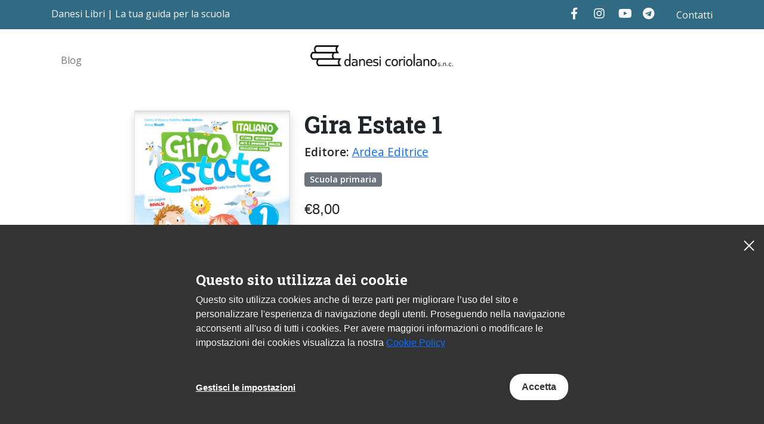

--- FILE ---
content_type: text/html; charset=utf-8
request_url: https://danesilibri.it/editori/ardea-editrice/compiti-delle-vacanze/gira-estate-1/
body_size: 6563
content:

<!DOCTYPE html>

<html class="no-js" lang="it">
<head>
<meta charset="utf-8"/>
<title>
            
                Gira Estate 1
            
            
                
                    - Danesi Libri
                
            
        </title>
<meta content="Gira Estate 1" name="description"/>
<meta content="width=device-width, initial-scale=1" name="viewport"/>
<link href="/static/images/favicon.png" rel="icon"/>
<link crossorigin="anonymous" href="https://use.fontawesome.com/releases/v5.7.2/css/all.css" integrity="sha384-fnmOCqbTlWIlj8LyTjo7mOUStjsKC4pOpQbqyi7RrhN7udi9RwhKkMHpvLbHG9Sr" rel="stylesheet"/>
<link href="https://fonts.googleapis.com" rel="preconnect"/>
<link crossorigin="" href="https://fonts.gstatic.com" rel="preconnect"/>
<link href="https://fonts.googleapis.com/css2?family=Open+Sans:ital,wght@0,400;0,600;1,400;1,600&family=Roboto+Slab:wght@700&display=swap" rel="stylesheet"/>
<link crossorigin="anonymous" href="https://cdn.jsdelivr.net/npm/bootstrap@5.0.2/dist/css/bootstrap.min.css" integrity="sha384-EVSTQN3/azprG1Anm3QDgpJLIm9Nao0Yz1ztcQTwFspd3yD65VohhpuuCOmLASjC" rel="stylesheet"/>
<link href="/static/css/cookie.css" rel="stylesheet" type="text/css"/>
<link href="/static/css/danesilibri.css" rel="stylesheet" type="text/css"/>
<meta content="summary_large_image" name="twitter:card"/>
<meta content="Gira Estate 1" name="twitter:title"/>
<meta content="Gira Estate 1" name="twitter:description"/>
<meta content="https://d1s4zhd0m5faj.cloudfront.net/media/images/giraestate1ita.original.png" name="twitter:image"/>
<meta content="https://danesilibri.it/editori/ardea-editrice/compiti-delle-vacanze/gira-estate-1/" property="og:url"/>
<meta content="Gira Estate 1" property="og:title"/>
<meta content="Gira Estate 1" property="og:description"/>
<meta content="Danesi Libri" property="og:site_name"/>
<meta content="https://d1s4zhd0m5faj.cloudfront.net/media/images/giraestate1ita.original.png" property="og:image"/>
<meta content="823" property="og:image:width"/>
<meta content="974" property="og:image:height"/>
<meta content="https://danesilibri.it/editori/ardea-editrice/compiti-delle-vacanze/gira-estate-1/" itemprop="url"/>
<meta content="Gira Estate 1" itemprop="name"/>
<meta content="Gira Estate 1" itemprop="description"/>
<meta content="https://d1s4zhd0m5faj.cloudfront.net/media/images/giraestate1ita.original.png" itemprop="image"/>
<title>Gira Estate 1</title>
<meta content="Gira Estate 1" name="description"/>
</head>
<body class="" data-wtm-config="/wtm/config/" data-wtm-lazy="/wtm/lazy/">
<script type="text/javascript">

function onCookieClose() {
    var checkbox = document.querySelectorAll('#cookie-form input[type="checkbox"]')
    console.log(checkbox)

    for(var c of checkbox) {
        if(!c.disabled) {
            c.checked = false
        }
    }

    document.getElementById("cookie-form").submit();
}

</script>
<div class="cleanslate hidden" id="wtm_cookie_bar">
<div onclick="onCookieClose()" style="display:flex;justify-content:flex-end;padding: 0 10px 0 0;cursor:pointer">
<svg fill="none" stroke="currentColor" stroke-width="1.5" style="width:30px;height:30px" viewbox="0 0 24 24" xmlns="http://www.w3.org/2000/svg">
<path d="M6 18L18 6M6 6l12 12" stroke-linecap="round" stroke-linejoin="round"></path>
</svg>
</div>
<div class="inner" style="padding:28px 8px">
<div class="content-container" style="padding-bottom:12px">
<h4>Questo sito utilizza dei cookie</h4>
<div style="font-size: 1rem !important">
<p>Questo sito utilizza cookies anche di terze parti per migliorare l’uso del sito e personalizzare l'esperienza di navigazione degli utenti. Proseguendo nella navigazione acconsenti all'uso di tutti i cookies. Per avere maggiori informazioni o modificare le impostazioni dei cookies visualizza la nostra <a href="/privacy-policy/">Cookie Policy</a></p>
</div>
</div>
<input id="declaration-checkbox" name="checkbox" type="checkbox"/>
<div class="action-container" style="display:none">
<form action="/wtm/manage/" class="form" id="cookie-form" method="POST">
<input name="csrfmiddlewaretoken" type="hidden" value="F6gMa1ETn35DPCGrNP9rJlry4qxkcpV2kxWzmBTVkwk7XgdAqRDJTi14WEG9c7TK"/>
<ul class="form__list" style="display:none">
<li>
<input checked="" id="id_functional" name="functional" type="checkbox"/>
<label for="id_functional">Funzionali</label>
</li>
<li>
<input checked="" id="id_analytical" name="analytical" type="checkbox"/>
<label for="id_analytical">Analitici</label>
</li>
<li>
<input checked="" id="id_traceable" name="traceable" type="checkbox"/>
<label for="id_traceable">Tracciabili</label>
</li>
<li class="manage-link">
<a aria-label="Gestisci le impostazioni" href="/wtm/manage/" role="button" tabindex="0">Gestisci le impostazioni</a>
</li>
</ul>
<div style="display:flex;justify-content:space-between;gap:8px;align-items:center">
<a aria-label="Gestisci le impostazioni" href="/wtm/manage/" role="button" style="color: #FFF;font-weight:bold" tabindex="0">
                        Gestisci le impostazioni
                    </a>
<input aria-label="Salva" class="btn btn-primary" style="background:#FFF;color:#333;border:none;border-radius:20px !important; padding: 10px 20px;font-weight:bold" tabindex="0" type="submit" value="Accetta"/>
</div>
</form>
</div>
</div>
</div>
<div class="wrapper">
<div class="container-fluid bg-primary text-light py-2">
<div class="container d-flex justify-content-between ps-0 px-md-3">
<div class="d-none d-md-block">
<a class="text-light fs-6 text-decoration-none" href="/">Danesi Libri | La tua guida per la scuola</a>
</div>
<div class="d-none d-md-flex align-items-center justify-content-between">
<div class="d-flex">
<!-- Facebook -->
<div class="text-center me-2" style="width:33px;height:33px">
<a aria-label="Facebook" class="btn btn-sm" href="https://www.facebook.com/danesi.libri" role="button">
<i class="fab text-light fs-5 fa-facebook-f"></i>
</a>
</div>
<!-- Instagram -->
<div class="text-center me-2" style="width:33px;height:33px">
<a aria-label="Instagram" class="btn btn-sm" href="https://www.instagram.com/danesilibri/" role="button"><i class="fab text-light fs-5 fa-instagram"></i>
</a>
</div>
<!-- Youtube -->
<div class="text-center me-2" style="width:33px;height:33px">
<a aria-label="Youtube" class="btn btn-sm" href="https://www.youtube.com/channel/UCdotjuo1_K477sUnahOw3Bg" role="button"><i class="fab text-light fs-5 fa-youtube"></i>
</a>
</div>
<!-- Telegram -->
<div class="text-center me-2" style="width:33px;height:33px">
<a aria-label="Telegram" class="btn btn-sm" href="https://t.me/danesilibri" role="button"><i class="fab text-light fs-5 fa-telegram"></i>
</a>
</div>
</div>
<a class="ms-4 text-light fs-6 text-decoration-none" href="/contatti/">Contatti</a>
</div>
<div class="d-flex d-md-none align-items-center justify-content-between w-100">
<div class="d-flex">
<!-- Facebook -->
<div class="text-center me-2" style="width:33px;height:33px">
<a aria-label="Facebook" class="btn btn-sm" href="https://www.facebook.com/danesi.libri" role="button">
<i class="fab text-light fs-5 fa-facebook-f"></i>
</a>
</div>
<!-- Instagram -->
<div class="text-center me-2" style="width:33px;height:33px">
<a aria-label="Instagram" class="btn btn-sm" href="https://www.instagram.com/danesilibri/" role="button"><i class="fab text-light fs-5 fa-instagram"></i>
</a>
</div>
<!-- Youtube -->
<div class="text-center me-2" style="width:33px;height:33px">
<a aria-label="Youtube" class="btn btn-sm" href="https://www.youtube.com/channel/UCdotjuo1_K477sUnahOw3Bg" role="button"><i class="fab text-light fs-5 fa-youtube"></i>
</a>
</div>
<!-- Telegram -->
<div class="text-center me-2" style="width:33px;height:33px">
<a aria-label="Telegram" class="btn btn-sm" href="https://t.me/danesilibri" role="button"><i class="fab text-light fs-5 fa-telegram"></i>
</a>
</div>
</div>
<a class="ms-4 text-light fs-6 text-decoration-none" href="/contatti/">Contatti</a>
</div>
</div>
</div>
<nav class="navbar navbar-top navbar-expand-lg navbar-light py-3">
<div class="container" style="position:relative">
<a class="d-none d-md-block navbar-brand" href="/" style="position:absolute;left:50%;margin-left:-120px">
<img alt="Danesi Libri" class="logo d-none d-md-block" src="/static/images/logo.png"/>
<img alt="Danesi Libri" class="logo d-md-none" src="/static/images/logo.png" style="width: 180px;height:auto"/>
</a>
<a class="d-block d-md-none navbar-brand" href="/">
<img alt="Danesi Libri" class="logo d-none d-md-block" src="/static/images/logo.png"/>
<img alt="Danesi Libri" class="logo d-md-none" src="/static/images/logo.png" style="width: 180px;height:auto"/>
</a>
<button aria-controls="navbarSupportedContent" aria-expanded="false" aria-label="Toggle navigation" class="navbar-toggler" data-bs-target="#navbarSupportedContent" data-bs-toggle="collapse" type="button">
<span class="navbar-toggler-icon"></span>
</button>
<div class="collapse navbar-collapse" id="navbarSupportedContent">
<div class="d-flex flex-column">
<ul class="navbar-nav navbar-main text-center text-md-start mt-3 mt-md-3">
<li class="nav-item py-2 py-md-0">
<a class="nav-link fs-6 text-capitalize" href="/blog/">Blog</a>
</li>
</ul>
</div>
<div class="ms-auto d-flex flex-column">
<ul class="navbar-nav navbar-main text-center text-md-start mt-3 mt-md-3">
</ul>
</div>
</div>
</div>
</nav>
<div class="main-content">
<div class="container-fluid pt-5 mb-5" style="background-image:url('');background-size:cover">
<div class="hero-book-bg"></div>
<div class="container">
<div class="row justify-content-center">
<div class="col-md-3 text-center text-md-start mb-3 mb-md-none">
<img alt="giraestate1ita" class="img-fluid border shadow" height="355" src="https://d1s4zhd0m5faj.cloudfront.net/media/images/giraestate1ita.width-300.png" width="300"/>
</div>
<div class="col-12 col-md-6 text-center text-md-start">
<h1>Gira Estate 1</h1>
<p>
<b>Editore:</b> <a href="/editori/ardea-editrice/">Ardea Editrice</a>
</p>
<span class="badge bg-secondary">Scuola primaria</span>
<div style="margin-top: 16px">
<div class="d-flex flex-column mt-4 align-items-center align-items-md-start">
<div id="product-component-8569173836120"></div>
<div class="d-flex flex-column flex-md-row align-items-center mt-4 mb-3 gap-2">
<div class="fs-6 text-secondary">Rivendita gestita da Centroscuola</div>
<a href="https://centroscuola.it" target="_blank">
<img alt="Compra su Centroscuola" class="img-fluid" src="/static/images/logo_centroscuola.png" style="max-width: 150px; display: block;"/>
</a>
</div>
</div>
<script type="text/javascript">
/*<![CDATA[*/
(function () {
  var scriptURL = 'https://sdks.shopifycdn.com/buy-button/latest/buy-button-storefront.min.js';
  if (window.ShopifyBuy) {
    if (window.ShopifyBuy.UI) {
      ShopifyBuyInit();
    } else {
      loadScript();
    }
  } else {
    loadScript();
  }
  function loadScript() {
    var script = document.createElement('script');
    script.async = true;
    script.src = scriptURL;
    (document.getElementsByTagName('head')[0] || document.getElementsByTagName('body')[0]).appendChild(script);
    script.onload = ShopifyBuyInit;
  }
  function ShopifyBuyInit() {
    var client = ShopifyBuy.buildClient({
      domain: 'centroscuola.myshopify.com',
      storefrontAccessToken: '47967081edcffa4e00cccf3285968a53',
    });
    ShopifyBuy.UI.onReady(client).then(function (ui) {
      ui.createComponent('product', {
        id: '8569173836120',
        node: document.getElementById('product-component-8569173836120'),
        moneyFormat: '%E2%82%AC%7B%7Bamount_with_comma_separator%7D%7D',
        options: {
  "product": {
    "styles": {
      "product": {
        "@media (min-width: 601px)": {
          "max-width": "calc(25% - 20px)",
          "margin-left": "20px",
          "margin-bottom": "50px",
        },
        "text-align": "left",
      },
      "title": {
        "font-family": "Montserrat, sans-serif",
        "font-weight": "normal",
        "color": "#FFFFFF"
      },
      "button": {
        "font-size": "17px",
        "padding-top": "16.5px",
        "padding-bottom": "16.5px",
        ":hover": {
          "background-color": "#2c6076"
        },
        "background-color": "#316b83",
        ":focus": {
          "background-color": "#2c6076"
        }
      },
      "quantityInput": {
        "font-size": "17px",
        "padding-top": "16.5px",
        "padding-bottom": "16.5px"
      },
      "price": {
        "color": "#212529",
        "font-size": "24px",
      },
      "compareAt": {
        "color": "#FFF",
        "font-size": "24px",
      },
      "unitPrice": {
        "color": "#212529",
        "font-size": "24px",
      }
    },
    "contents": {
      "img": false,
      "button": false,
      "buttonWithQuantity": true,
      "title": false,
      "price": true

    },
    "text": {
      "button": "Aggiungi al carrello"
    },
    "googleFonts": [
      "Montserrat"
    ]
  },
  "productSet": {
    "styles": {
      "products": {
        "@media (min-width: 601px)": {
          "margin-left": "-20px"
        }
      }
    }
  },
  "modalProduct": {
    "contents": {
      "img": false,
      "imgWithCarousel": true,
      "button": false,
      "buttonWithQuantity": true
    },
    "styles": {
      "product": {
        "@media (min-width: 601px)": {
          "max-width": "100%",
          "margin-left": "0px",
          "margin-bottom": "0px"
        },
      },
      "button": {
        "font-size": "17px",
        "padding-top": "16.5px",
        "padding-bottom": "16.5px",
        ":hover": {
          "background-color": "#2c6076"
        },
        "background-color": "#316b83",
        ":focus": {
          "background-color": "#2c6076"
        }
      },
      "quantityInput": {
        "font-size": "17px",
        "padding-top": "16.5px",
        "padding-bottom": "16.5px"
      },
      "title": {
        "font-family": "Helvetica Neue, sans-serif",
        "font-weight": "bold",
        "font-size": "26px",
        "color": "#4c4c4c"
      },
      "price": {
        "font-family": "Helvetica Neue, sans-serif",
        "font-weight": "normal",
        "font-size": "18px",
        "color": "#4c4c4c"
      },
      "compareAt": {
        "font-family": "Helvetica Neue, sans-serif",
        "font-weight": "normal",
        "font-size": "15.299999999999999px",
        "color": "#FFF  "
      },
      "unitPrice": {
        "font-family": "Helvetica Neue, sans-serif",
        "font-weight": "normal",
        "font-size": "15.299999999999999px",
        "color": "#4c4c4c"
      }
    },
    "text": {
      "title": "Carrello",
      "total": "Imponibile",
      "empty": "Il carrello e' vuoto",
      "button": "Vai alla cassa",
    }
  },
  "option": {
    "styles": {
      "label": {
        "font-family": "Montserrat, sans-serif"
      },
      "select": {
        "font-family": "Montserrat, sans-serif"
      }
    },
    "googleFonts": [
      "Montserrat"
    ]
  },
  "cart": {
    "styles": {
      "button": {
        "font-size": "17px",
        "padding-top": "16.5px",
        "padding-bottom": "16.5px",
        ":hover": {
          "background-color": "#2c6076"
        },
        "background-color": "#316b83",
        ":focus": {
          "background-color": "#2c6076"
        }
      }
    },
    "text": {
      "total": "Imponibile",
      "button": "Vai alla cassa",
    },
    "popup": false
  },
  "toggle": {
    "styles": {
      "toggle": {
        "background-color": "#316b83",
        ":hover": {
          "background-color": "#2c6076"
        },
        ":focus": {
          "background-color": "#2c6076"
        }
      },
      "count": {
        "font-size": "17px"
      }
    }
  }
},
      });
    });
  }
})();
/*]]>*/
</script>
</div>
</div>
</div>
</div>
</div>
<div class="container">
<div class="row justify-content-center">
<div class="col-12 col-md-9">
<article>
<div class="eta-container">
<i class="fa fa-clock"></i>
                    Tempo di lettura
                    <span>
<span class="eta"></span>
</span>
</div>
<div class="block-paragraph_block"><p data-block-key="t12lv"></p><p data-block-key="fe84i">Libro per il ripasso estivo per la scuola primaria. Il pacchetto comprende 5 volumi:</p><ul><li data-block-key="2o672">Italiano</li><li data-block-key="acbr8">Matematica</li><li data-block-key="513kn">Narrativa</li><li data-block-key="p65p">Prove di ingresso di italiano, storia, geografia, inglese</li><li data-block-key="2ljh0">Prove di ingresso di matematica, scienze, tecnologia</li></ul>
</div>
<div class="block-embed_block">
<div class="my-5">
<div class="responsive-object" style="padding-bottom: 59.42857142857143%;">
<div class="issuuembed" data-url="https://issuu.com/ardeaeditrice/docs/giraestate_1_-_italiano" style="width: 525px; height: 312px;"></div><script async="true" src="//e.issuu.com/embed.js" type="text/javascript"></script>
</div>
</div>
</div>
<div class="block-embed_block">
<div class="my-5">
<div class="responsive-object" style="padding-bottom: 59.42857142857143%;">
<div class="issuuembed" data-url="https://issuu.com/ardeaeditrice/docs/giraestate_1_-_matematica" style="width: 525px; height: 312px;"></div><script async="true" src="//e.issuu.com/embed.js" type="text/javascript"></script>
</div>
</div>
</div>
<div class="block-embed_block">
<div class="my-5">
<div class="responsive-object" style="padding-bottom: 72.95238095238096%;">
<div class="issuuembed" data-url="https://issuu.com/ardeaeditrice/docs/giraestate_1_-_narrativa" style="width: 525px; height: 383px;"></div><script async="true" src="//e.issuu.com/embed.js" type="text/javascript"></script>
</div>
</div>
</div>
<div class="block-embed_block">
<div class="my-5">
<div class="responsive-object" style="padding-bottom: 67.80952380952381%;">
<div class="issuuembed" data-url="https://issuu.com/ardeaeditrice/docs/giraestate_1_-_prove_ingresso_italiano" style="width: 525px; height: 356px;"></div><script async="true" src="//e.issuu.com/embed.js" type="text/javascript"></script>
</div>
</div>
</div>
<div class="block-embed_block">
<div class="my-5">
<div class="responsive-object" style="padding-bottom: 67.80952380952381%;">
<div class="issuuembed" data-url="https://issuu.com/ardeaeditrice/docs/giraestate_1_-_prove_ingresso_matematica" style="width: 525px; height: 356px;"></div><script async="true" src="//e.issuu.com/embed.js" type="text/javascript"></script>
</div>
</div>
</div>
</article>
<h2 class="mt-5 mb-5">Acquista online al Centroscuola</h2>
<div class="d-flex flex-column mt-4 align-items-center">
<div id="product-component-bottom-8569173836120"></div>
<div class="d-flex flex-column flex-md-row align-items-center mt-4 mb-3 gap-2">
<div class="fs-6 text-secondary">Rivendita gestita dal Centroscuola</div>
<a href="https://centroscuola.it" target="_blank">
<img alt="Compra su Centroscuola" class="img-fluid" src="/static/images/logo_centroscuola.png" style="max-width: 150px; display: block;"/>
</a>
</div>
</div>
<script type="text/javascript">
/*<![CDATA[*/
(function () {
  var scriptURL = 'https://sdks.shopifycdn.com/buy-button/latest/buy-button-storefront.min.js';
  if (window.ShopifyBuy) {
    if (window.ShopifyBuy.UI) {
      ShopifyBuyInit();
    } else {
      loadScript();
    }
  } else {
    loadScript();
  }
  function loadScript() {
    var script = document.createElement('script');
    script.async = true;
    script.src = scriptURL;
    (document.getElementsByTagName('head')[0] || document.getElementsByTagName('body')[0]).appendChild(script);
    script.onload = ShopifyBuyInit;
  }
  function ShopifyBuyInit() {
    var client = ShopifyBuy.buildClient({
      domain: 'centroscuola.myshopify.com',
      storefrontAccessToken: '47967081edcffa4e00cccf3285968a53',
    });
    ShopifyBuy.UI.onReady(client).then(function (ui) {
      ui.createComponent('product', {
        id: '8569173836120',
        node: document.getElementById('product-component-bottom-8569173836120'),
        moneyFormat: '%E2%82%AC%7B%7Bamount_with_comma_separator%7D%7D',
        options: {
  "product": {
    "styles": {
      "product": {
        "@media (min-width: 601px)": {
          "max-width": "100%",
          "margin-left": "0",
          "margin-bottom": "50px"
        },
        "text-align": "left"
      },
      "title": {
        "font-family": "Montserrat, sans-serif",
        "font-weight": "normal",
        "font-size": "26px"
      },
      "button": {
        "font-size": "17px",
        "padding-top": "16.5px",
        "padding-bottom": "16.5px",
        ":hover": {
          "background-color": "#2c6076"
        },
        "background-color": "#316b83",
        ":focus": {
          "background-color": "#2c6076"
        }
      },
      "quantityInput": {
        "font-size": "17px",
        "padding-top": "16.5px",
        "padding-bottom": "16.5px"
      },
      "price": {
        "color": "#212529",
        "font-size": "20px",
      },
      "compareAt": {
        "color": "#FFF",
        "font-size": "20px",
      },
      "unitPrice": {
        "color": "#212529",
        "font-size": "20px",
      }
    },
    "layout": "horizontal",
    "contents": {
      "img": false,
      "imgWithCarousel": true,
      "button": false,
      "buttonWithQuantity": true,
      "description": false
    },
    "width": "100%",
    "text": {
      "button": "Aggiungi al carrello"
    },
    "googleFonts": [
      "Montserrat"
    ]
  },
  "productSet": {
    "styles": {
      "products": {
        "@media (min-width: 601px)": {
          "margin-left": "-20px"
        }
      }
    }
  },
  "modalProduct": {
    "contents": {
      "img": false,
      "imgWithCarousel": true,
      "button": false,
      "buttonWithQuantity": true
    },
    "styles": {
      "product": {
        "@media (min-width: 601px)": {
          "max-width": "100%",
          "margin-left": "0px",
          "margin-bottom": "0px"
        }
      },
      "button": {
        "font-size": "17px",
        "padding-top": "16.5px",
        "padding-bottom": "16.5px",
        ":hover": {
          "background-color": "#2c6076"
        },
        "background-color": "#316b83",
        ":focus": {
          "background-color": "#2c6076"
        }
      },
      "quantityInput": {
        "font-size": "17px",
        "padding-top": "16.5px",
        "padding-bottom": "16.5px"
      },
      "title": {
        "font-family": "Helvetica Neue, sans-serif",
        "font-weight": "bold",
        "font-size": "26px",
        "color": "#4c4c4c"
      },
      "price": {
        "font-family": "Helvetica Neue, sans-serif",
        "font-weight": "normal",
        "font-size": "18px",
        "color": "#4c4c4c"
      },
      "compareAt": {
        "font-family": "Helvetica Neue, sans-serif",
        "font-weight": "normal",
        "font-size": "15.299999999999999px",
        "color": "#FFF"
      },
      "unitPrice": {
        "font-family": "Helvetica Neue, sans-serif",
        "font-weight": "normal",
        "font-size": "15.299999999999999px",
        "color": "#4c4c4c"
      }
    },
    "text": {
      "button": "Add to cart"
    }
  },
  "option": {
    "styles": {
      "label": {
        "font-family": "Montserrat, sans-serif"
      },
      "select": {
        "font-family": "Montserrat, sans-serif"
      }
    },
    "googleFonts": [
      "Montserrat"
    ]
  },
  "cart": {
    "styles": {
      "button": {
        "font-size": "17px",
        "padding-top": "16.5px",
        "padding-bottom": "16.5px",
        ":hover": {
          "background-color": "#2c6076"
        },
        "background-color": "#316b83",
        ":focus": {
          "background-color": "#2c6076"
        }
      }
    },
    "text": {
      "title": "Carrello",
      "total": "Subtotal",
      "empty": "il carrello e' vuoto",
      "button": "Checkout"
    },
    "popup": false
  },
  "toggle": {
    "styles": {
      "toggle": {
        "background-color": "#316b83",
        ":hover": {
          "background-color": "#2c6076"
        },
        ":focus": {
          "background-color": "#2c6076"
        }
      },
      "count": {
        "font-size": "17px"
      }
    }
  }
},
      });
    });
  }
})();
/*]]>*/
</script>
</div>
</div>
</div>
<div class="container mt-5">
<div class="row justify-content-center">
<div class="col-12 col-md-9">
<h3 class="mb-4">Altri libri dell'editore</h3>
<div class="row">
<div class="col-6 col-md-6 col-lg-3 mb-4">
<div class="card card-link m-1" style="height:100%">
<a href="/editori/ardea-editrice/compiti-delle-vacanze/gioca-estate-1/">
<img alt="gioca-estate-1-ardea" class="w-100 img-fluid border shadow" height="356" src="https://d1s4zhd0m5faj.cloudfront.net/media/images/gioca-estate-1-ardea.width-300.format-webp.webp" width="300"/>
<div class="mt-3">
<div class="mb-2">
<small class="text-muted">
</small>
</div>
<h4>Gioca Estate 1</h4>
<p class="fs-6"></p>
</div>
</a>
</div>
</div>
<div class="col-6 col-md-6 col-lg-3 mb-4">
<div class="card card-link m-1" style="height:100%">
<a href="/editori/ardea-editrice/compiti-delle-vacanze/gioca-estate-2/">
<img alt="gioca-estate-2-ardea" class="w-100 img-fluid border shadow" height="356" src="https://d1s4zhd0m5faj.cloudfront.net/media/images/gioca-estate-2-ardea.width-300.format-webp.webp" width="300"/>
<div class="mt-3">
<div class="mb-2">
<small class="text-muted">
</small>
</div>
<h4>Gioca Estate 2</h4>
<p class="fs-6"></p>
</div>
</a>
</div>
</div>
<div class="col-6 col-md-6 col-lg-3 mb-4">
<div class="card card-link m-1" style="height:100%">
<a href="/editori/ardea-editrice/compiti-delle-vacanze/gioca-estate-3/">
<img alt="gioca-estate-3-ardea" class="w-100 img-fluid border shadow" height="356" src="https://d1s4zhd0m5faj.cloudfront.net/media/images/gioca-estate-3-ardea.width-300.format-webp.webp" width="300"/>
<div class="mt-3">
<div class="mb-2">
<small class="text-muted">
</small>
</div>
<h4>Gioca Estate 3</h4>
<p class="fs-6"></p>
</div>
</a>
</div>
</div>
<div class="col-6 col-md-6 col-lg-3 mb-4">
<div class="card card-link m-1" style="height:100%">
<a href="/editori/ardea-editrice/compiti-delle-vacanze/gioca-estate-4/">
<img alt="gioca-estate-4-ardea" class="w-100 img-fluid border shadow" height="355" src="https://d1s4zhd0m5faj.cloudfront.net/media/images/gioca-estate-4-ardea.width-300.format-webp.webp" width="300"/>
<div class="mt-3">
<div class="mb-2">
<small class="text-muted">
</small>
</div>
<h4>Gioca Estate 4</h4>
<p class="fs-6"></p>
</div>
</a>
</div>
</div>
<div class="col-6 col-md-6 col-lg-3 mb-4">
<div class="card card-link m-1" style="height:100%">
<a href="/editori/ardea-editrice/compiti-delle-vacanze/alla-grande/">
<img alt="alla-grande-ardea" class="w-100 img-fluid border shadow" height="352" src="https://d1s4zhd0m5faj.cloudfront.net/media/images/alla-grande-ardea.width-300.format-webp.webp" width="300"/>
<div class="mt-3">
<div class="mb-2">
<small class="text-muted">
</small>
</div>
<h4>Alla grande!</h4>
<p class="fs-6"></p>
</div>
</a>
</div>
</div>
<div class="col-6 col-md-6 col-lg-3 mb-4">
<div class="card card-link m-1" style="height:100%">
<a href="/editori/ardea-editrice/compiti-delle-vacanze/contro-vento-4/">
<img alt="contro-vento-ardea-4" class="w-100 img-fluid border shadow" height="358" src="https://d1s4zhd0m5faj.cloudfront.net/media/images/contro-vento-ardea-4.width-300.format-webp.webp" width="300"/>
<div class="mt-3">
<div class="mb-2">
<small class="text-muted">
</small>
</div>
<h4>Contro Vento 4</h4>
<p class="fs-6"></p>
</div>
</a>
</div>
</div>
<div class="col-6 col-md-6 col-lg-3 mb-4">
<div class="card card-link m-1" style="height:100%">
<a href="/editori/ardea-editrice/compiti-delle-vacanze/contro-vento-3/">
<img alt="contro-vento-ardea-3" class="w-100 img-fluid border shadow" height="357" src="https://d1s4zhd0m5faj.cloudfront.net/media/images/contro-vento-ardea-3.width-300.format-webp.webp" width="300"/>
<div class="mt-3">
<div class="mb-2">
<small class="text-muted">
</small>
</div>
<h4>Contro Vento 3</h4>
<p class="fs-6"></p>
</div>
</a>
</div>
</div>
<div class="col-6 col-md-6 col-lg-3 mb-4">
<div class="card card-link m-1" style="height:100%">
<a href="/editori/ardea-editrice/compiti-delle-vacanze/contro-vento-2/">
<img alt="contro-vento-ardea-2" class="w-100 img-fluid border shadow" height="360" src="https://d1s4zhd0m5faj.cloudfront.net/media/images/contro-vento-ardea-2.width-300.format-webp.webp" width="300"/>
<div class="mt-3">
<div class="mb-2">
<small class="text-muted">
</small>
</div>
<h4>Contro Vento 2</h4>
<p class="fs-6"></p>
</div>
</a>
</div>
</div>
<div class="col-6 col-md-6 col-lg-3 mb-4">
<div class="card card-link m-1" style="height:100%">
<a href="/editori/ardea-editrice/compiti-delle-vacanze/contro-vento-1/">
<img alt="contro-vento-ardea-1" class="w-100 img-fluid border shadow" height="357" src="https://d1s4zhd0m5faj.cloudfront.net/media/images/contro-vento-ardea-1.width-300.format-webp.webp" width="300"/>
<div class="mt-3">
<div class="mb-2">
<small class="text-muted">
</small>
</div>
<h4>Contro Vento 1</h4>
<p class="fs-6"></p>
</div>
</a>
</div>
</div>
<div class="col-6 col-md-6 col-lg-3 mb-4">
<div class="card card-link m-1" style="height:100%">
<a href="/editori/ardea-editrice/compiti-delle-vacanze/gira-estate-4/">
<img alt="giraestate4ita" class="w-100 img-fluid border shadow" height="357" src="https://d1s4zhd0m5faj.cloudfront.net/media/images/giraestate4ita.width-300.format-webp.webp" width="300"/>
<div class="mt-3">
<div class="mb-2">
<small class="text-muted">
</small>
</div>
<h4>Gira Estate 4</h4>
<p class="fs-6"></p>
</div>
</a>
</div>
</div>
<div class="col-6 col-md-6 col-lg-3 mb-4">
<div class="card card-link m-1" style="height:100%">
<a href="/editori/ardea-editrice/compiti-delle-vacanze/gira-estate-3/">
<img alt="giraestate3ita" class="w-100 img-fluid border shadow" height="355" src="https://d1s4zhd0m5faj.cloudfront.net/media/images/giraestate3ita.width-300.format-webp.webp" width="300"/>
<div class="mt-3">
<div class="mb-2">
<small class="text-muted">
</small>
</div>
<h4>Gira Estate 3</h4>
<p class="fs-6"></p>
</div>
</a>
</div>
</div>
<div class="col-6 col-md-6 col-lg-3 mb-4">
<div class="card card-link m-1" style="height:100%">
<a href="/editori/ardea-editrice/compiti-delle-vacanze/gira-estate-2/">
<img alt="giraestate2ita" class="w-100 img-fluid border shadow" height="354" src="https://d1s4zhd0m5faj.cloudfront.net/media/images/giraestate2ita.width-300.format-webp.webp" width="300"/>
<div class="mt-3">
<div class="mb-2">
<small class="text-muted">
</small>
</div>
<h4>Gira Estate 2</h4>
<p class="fs-6"></p>
</div>
</a>
</div>
</div>
<div class="col-6 col-md-6 col-lg-3 mb-4">
<div class="card card-link m-1" style="height:100%">
<a href="/editori/ardea-editrice/compiti-delle-vacanze/verso-nuove-avventure/">
<img alt="versonuove" class="w-100 img-fluid border shadow" height="402" src="https://d1s4zhd0m5faj.cloudfront.net/media/images/versonuove.width-300.format-webp.webp" width="300"/>
<div class="mt-3">
<div class="mb-2">
<small class="text-muted">
</small>
</div>
<h4>Verso nuove avventure</h4>
<p class="fs-6"></p>
</div>
</a>
</div>
</div>
<div class="col-6 col-md-6 col-lg-3 mb-4">
<div class="card card-link m-1" style="height:100%">
<a href="/editori/ardea-editrice/compiti-delle-vacanze/voglia-di-vacanze-1/">
<img alt="vogliadivacanze1" class="w-100 img-fluid border shadow" height="362" src="https://d1s4zhd0m5faj.cloudfront.net/media/images/vogliadivacanze1.width-300.format-webp.webp" width="300"/>
<div class="mt-3">
<div class="mb-2">
<small class="text-muted">
</small>
</div>
<h4>Voglia di vacanze 1</h4>
<p class="fs-6"></p>
</div>
</a>
</div>
</div>
<div class="col-6 col-md-6 col-lg-3 mb-4">
<div class="card card-link m-1" style="height:100%">
<a href="/editori/ardea-editrice/compiti-delle-vacanze/voglia-di-vacanze-2/">
<img alt="vogliadivacanze2" class="w-100 img-fluid border shadow" height="363" src="https://d1s4zhd0m5faj.cloudfront.net/media/images/vogliadivacanze2.width-300.format-webp.webp" width="300"/>
<div class="mt-3">
<div class="mb-2">
<small class="text-muted">
</small>
</div>
<h4>Voglia di vacanze 2</h4>
<p class="fs-6"></p>
</div>
</a>
</div>
</div>
<div class="col-6 col-md-6 col-lg-3 mb-4">
<div class="card card-link m-1" style="height:100%">
<a href="/editori/ardea-editrice/compiti-delle-vacanze/voglia-di-vacanze-3/">
<img alt="vogliadivacanze3" class="w-100 img-fluid border shadow" height="363" src="https://d1s4zhd0m5faj.cloudfront.net/media/images/vogliadivacanze3.width-300.format-webp.webp" width="300"/>
<div class="mt-3">
<div class="mb-2">
<small class="text-muted">
</small>
</div>
<h4>Voglia di vacanze 3</h4>
<p class="fs-6"></p>
</div>
</a>
</div>
</div>
<div class="col-6 col-md-6 col-lg-3 mb-4">
<div class="card card-link m-1" style="height:100%">
<a href="/editori/ardea-editrice/compiti-delle-vacanze/voglia-di-vacanze-4/">
<img alt="vogliadivacanze4" class="w-100 img-fluid border shadow" height="363" src="https://d1s4zhd0m5faj.cloudfront.net/media/images/vogliadivacanze4.width-300.format-webp.webp" width="300"/>
<div class="mt-3">
<div class="mb-2">
<small class="text-muted">
</small>
</div>
<h4>Voglia di vacanze 4</h4>
<p class="fs-6"></p>
</div>
</a>
</div>
</div>
</div>
</div>
</div>
</div>
</div>
<footer class="mt-5 text-center text-light text-md-start">
<div class="container py-5">
<div class="row">
<div class="col-12 col-md-3">
<div class="flat-menu footer-1 with_heading">
<ul>
<li class="">
<a href="/editori/">Editori</a>
</li>
<li class="">
<a href="/richiesta-saggi/">Richiesta Saggi solo per la provincia di Mantova</a>
</li>
<li class="">
<a href="/contatti/">Contatti</a>
</li>
</ul>
</div>
</div>
<div class="col-12 col-md-3">
<div class="flat-menu footer-2 with_heading">
<ul>
<li class="">
<a href="/libri-di-testo/libri-la-scuola-primaria/">Primaria</a>
</li>
</ul>
</div>
</div>
<div class="col-12 col-md-3">
<div style="font-weight:bold;font-size:16px;margin-bottom:8px">Contatti</div>
<div>
<address>
                        Via Donatori Del Sangue 5 <br/>
                        46010 Curtatone (MN) Italia
                    </address>
</div>
<div>
<i class="fa fa-phone me-2"></i>0376 478199
                </div>
<div>
<i class="fa fa-envelope me-2"></i><a href="mailto:scuole@danesilibri.it">scuole@danesilibri.it</a>
</div>
<div>
<i class="fab fa-facebook me-2"></i><a href="https://www.instagram.com/danesilibri/" target="_blank">instagram</a>
<i class="fab fa-facebook me-2"></i><a href="https://www.facebook.com/danesi.libri/" target="_blank">facebook</a>
</div>
</div>
<div class="col-12 col-md-3">
<div class="col-12 pt-3 pt-md-0">
<img alt="Danesi Libri" src="/static/images/logo-white.png" style="width:200px"/>
</div>
</div>
</div>
</div>
<div class="copyright text-center pt-4 pb-2" role="note">
<p data-block-key="ogc4a">© Copyright 2012 - 2024   |  Danesi Coriolano snc , PIVA/CF 01694100205, SDI T9K4ZHO, REA MN175403, Capitale Sociale 40.800,10€ | <a href="/privacy-policy/">Privacy Policy</a></p>
</div>
</footer>
</div>
<script crossorigin="anonymous" integrity="sha256-/JqT3SQfawRcv/BIHPThkBvs0OEvtFFmqPF/lYI/Cxo=" src="https://code.jquery.com/jquery-3.7.1.min.js"></script>
<script async="" crossorigin="anonymous" integrity="sha384-IQsoLXl5PILFhosVNubq5LC7Qb9DXgDA9i+tQ8Zj3iwWAwPtgFTxbJ8NT4GN1R8p" src="https://cdn.jsdelivr.net/npm/@popperjs/core@2.9.2/dist/umd/popper.min.js"></script>
<script async="" crossorigin="anonymous" integrity="sha384-cVKIPhGWiC2Al4u+LWgxfKTRIcfu0JTxR+EQDz/bgldoEyl4H0zUF0QKbrJ0EcQF" src="https://cdn.jsdelivr.net/npm/bootstrap@5.0.2/dist/js/bootstrap.min.js"></script>
<script async="" src="https://cdnjs.cloudflare.com/ajax/libs/reading-time/2.0.0/readingTime.min.js"></script>
<script src="/static/js/danesilibri.js" type="text/javascript"></script>
<script async="">
            window.addEventListener('load', function () {
                $(function() {
                    $('article').readingTime({
                        lang: 'it',
                    });
                })
            });
        </script>
<script src="/static/wagtail_tag_manager/wtm.bundle.js" type="text/javascript"></script></body>
</html>


--- FILE ---
content_type: text/css; charset="utf-8"
request_url: https://danesilibri.it/static/css/cookie.css
body_size: -122
content:

#wtm_cookie_bar {
  display: block !important;
  box-sizing: border-box !important;
  padding: 20px 0px !important;
  margin: 0 !important;
  font-size: 0.8em !important;
  position: fixed;
  bottom: 0;
  width: 100% !important;
  font-family: sans-serif !important;
  background-color: #333 !important;
  color: #fafafa !important;
  z-index: 1000 !important;
  border-bottom: 1px solid #eee !important; }

#wtm_cookie_bar .inner {
  max-width: 640px !important;
  margin: 0 auto !important; }

#wtm_cookie_bar .action-container {
  display: block !important;
  margin-top: 12px !important; }

#wtm_cookie_bar .button:not(:first-child) {
  margin: 0 0 0 12px !important; }

#wtm_cookie_bar.hidden {
  display: none !important; }

#wtm_cookie_bar #declaration-checkbox {
  display: none;
}

#wtm_cookie_bar ul.form__list {
  list-style-type: none;
}

--- FILE ---
content_type: text/css; charset="utf-8"
request_url: https://danesilibri.it/static/css/danesilibri.css
body_size: 1302
content:
:root {
  --bs-blue: #0d6efd;
  --bs-indigo: #6610f2;
  --bs-purple: #6f42c1;
  --bs-pink: #d63384;
  --bs-red: #dc3545;
  --bs-orange: #fd7e14;
  --bs-yellow: #ffc107;
  --bs-green: #198754;
  --bs-teal: #20c997;
  --bs-cyan: #0dcaf0;
  --bs-white: #fff;
  --bs-gray: #6c757d;
  --bs-gray-dark: #343a40;
  --bs-primary: #316b83;
  --bs-secondary: #6c757d;
  --bs-success: #198754;
  --bs-info: #0dcaf0;
  --bs-warning: #ffc107;
  --bs-danger: #dc3545;
  --bs-light: #f8f9fa;
  --bs-dark: #212529;
  --bs-font-sans-serif: system-ui, -apple-system, "Segoe UI", Roboto,
    "Helvetica Neue", Arial, "Noto Sans", "Liberation Sans", sans-serif,
    "Apple Color Emoji", "Segoe UI Emoji", "Segoe UI Symbol", "Noto Color Emoji";
  --bs-font-monospace: SFMono-Regular, Menlo, Monaco, Consolas,
    "Liberation Mono", "Courier New", monospace;
  --bs-gradient: linear-gradient(
    180deg,
    rgba(255, 255, 255, 0.15),
    rgba(255, 255, 255, 0)
  );
}

.bg-primary {
  background-color: var(--bs-primary) !important;
}

.btn-primary {
  background-color: var(--bs-primary);
  border-color: var(--bs-primary);
}

.bg-dark {
  background-color: var(--bs-dark) !important;
  color: var(--bs-white);
}

.rounded {
  border-radius: 0.25rem;
}

.rounded-lg {
  border-radius: 1rem;
}

.border-primary {
  border-color: var(--bs-primary) !important;
}

html {
  height: 100%;
}

body {
  font-family: "Open Sans", sans-serif;
  font-size: 1.2em;
  height: 100%;
}

article {
  font-family: "Open Sans", serif;
  font-size: 1.4rem;
  color: rgb(41, 41, 41);
}

article p {
  line-height: 1.8em;
  margin-bottom: 2rem;
}

article img {
  display: block;
  margin: 3em auto;
  max-width: 100%;
}

article li {
  margin-bottom: 4px;
}

h1,
h2,
h3,
h4,
h5 {
  font-family: "Roboto Slab", sans-serif;
  font-weight: 700;
}

article h1,
article h2,
article h3,
article h4,
article h5 {
  margin-top: 2.5rem;
}

.block-featured {
  font-family: "Open Sans", sans-serif;
}

.eta-container {
  color: #777;
  font-size: 0.8em;
  margin-bottom: 1em;
}

.wrapper {
  position: relative;
  min-height: 100%;
}

.bg-light {
  background-color: #eeeeee !important;
}

.form-group {
  margin-bottom: 1rem;
}

.navbar-top {
  background: rgba(255, 255, 255, 0.9);
}

.navbar-main > li > a {
  text-transform: uppercase;
}

.navbar-light .navbar-toggler:focus {
  outline: none;
}
.navbar-light .navbar-toggler {
  border: none;
}

.navbar-brand .logo {
  height: 35px;
}

.main-content {
  padding-bottom: 630px;
}

@media (min-width: 768px) {
  .main-content {
    padding-bottom: 330px;
  }

  footer {
    height: 330px !important;
  }

  footer h4 {
    margin-top: 0;
  }
}

.main-title {
  padding-bottom: 0.5em;
  margin-bottom: 20px;
  border-bottom: 1px solid rgba(0, 0, 0, 0.15) !important;
}

.shadow {
  box-shadow: 0 0 10px rgba(0, 0, 0, 0.1);
}

.shadow-sm {
  box-shadow: 0 0 5px rgba(0, 0, 0, 0.1);
}

.shadow-lg {
  box-shadow: 0 0 15px rgba(0, 0, 0, 0.1);
}

.shadow-none {
  box-shadow: none;
}

.w-full {
  width: 100%;
}

.card {
  border: none !important;
}

.card-link a {
  color: #000;
  text-decoration: none;
}

.media-small .media-title {
  font-size: 1em;
}

.media-small .media-text {
  font-size: 0.9em;
}

.card-img-top {
  width: 100%;
  height: 25em;
  object-fit: cover;
}

.book-category-list {
  list-style-type: none;
  margin-left: 0;
  padding-left: 0;
}

.book-category-list li {
  padding: 3px 0px 3px;
}

.book-img-top {
  width: 100%;
  height: 10em;
  object-fit: cover;
}

.follow-link {
  text-align: right;
  text-transform: uppercase;
}

/* adds some margin below the link sets  */
.navbar .dropdown-menu div[class*="col"] {
  margin-bottom: 1rem;
}

.navbar .dropdown-menu {
  border: none;
  background-color: rgba(255, 255, 255, 0.9);
}

.bordered-header {
  border-top: 1px solid #dedede;
  border-bottom: 1px solid #dedede;
}

.hero {
  text-align: center;
  position: relative;
  background-size: cover;
  background-position: center;
}

@media screen and (min-width: 768px) {
  .hero {
    padding: 400px 0 60px 0;
    margin: 0 0 40px;
  }

  .navbar-default {
    position: fixed;
    z-index: 1030;
    right: 0;
    left: 0;
    border-radius: 0;
    top: 0;
    border-width: 0 0 1px;
  }
}

h1.title {
  color: rgb(41, 41, 41);
  font-size: 36px;
}

.subtitle {
  color: rgb(117, 117, 117);
}

.homepage > .hero {
  margin-top: 4em;
  text-align: center;
  position: relative;
  padding: auto;
  background-size: cover;
  background-position: center;
  min-height: auto;
}

.hero-gradient-mask {
  position: absolute;
  width: 100%;
  height: 100%;
  bottom: 0;
  left: 0;
  background: linear-gradient(
    to bottom,
    rgba(0, 0, 0, 0) 0%,
    rgba(0, 0, 0, 0.01) 1%,
    rgba(0, 0, 0, 1) 100%
  );
}

footer {
  font-size: 1rem;
  position: absolute;
  background-color: #2a5c71;
  height: 600px;
  bottom: 0;
  left: 0;
  right: 0;
}

footer h4 {
  color: #fff;
  font-size: 1.2rem;
  margin-top: 10px;
}

footer a {
  color: #fff;
  font-size: 1rem;
  text-decoration: none;
}

footer a:hover {
  color: #fff;
  text-decoration: underline;
}

footer ul {
  list-style-type: none;
  margin: 0;
  padding: 0;
}

.copyright {
  font-size: 0.8em;
  background-color: #244e60;
  color: #fff;
  position: absolute;
  bottom: 0;
  left: 0;
  right: 0;
}

.copyright a {
  font-size: 1em;
}

/* HOMEPAGE */

/* HOMEPAGE END */

/* breakpoint and up - mega dropdown styles */
@media screen and (min-width: 992px) {
  /* remove the padding from the navbar so the dropdown hover state is not broken */
  .navbar {
    padding-top: 0px;
    padding-bottom: 0px;
  }

  /* remove the padding from the nav-item and add some margin to give some breathing room on hovers */
  .navbar .nav-item {
    padding: 0.5rem 0.5rem;
    margin: 0 0.25rem;
  }

  /* makes the dropdown full width  */
  .navbar .dropdown {
    position: static;
  }

  .navbar .dropdown-menu {
    width: 100%;
    left: 0;
    right: 0;
    /*  height of nav-item  */
    top: 45px;
  }

  /* shows the dropdown menu on hover */
  .navbar .dropdown:hover .dropdown-menu,
  .navbar .dropdown .dropdown-menu:hover {
    display: block !important;
  }

  .navbar .dropdown-menu {
    border: 1px solid rgba(0, 0, 0, 0.15);
    background-color: #fff;
  }
}

.rich-text img {
  max-width: 100%;
  height: auto;
}

.responsive-object {
  position: relative;
  width: 100%;
}

.responsive-object iframe,
.responsive-object object,
.responsive-object embed {
  position: absolute;
  top: 0;
  left: 0;
  width: 100%;
  height: 100%;
}

/* third party embeds */
.issuuembed {
  width: 100% !important;
}

.shopify-buy__product__price {
  text-align: center !important;
}
